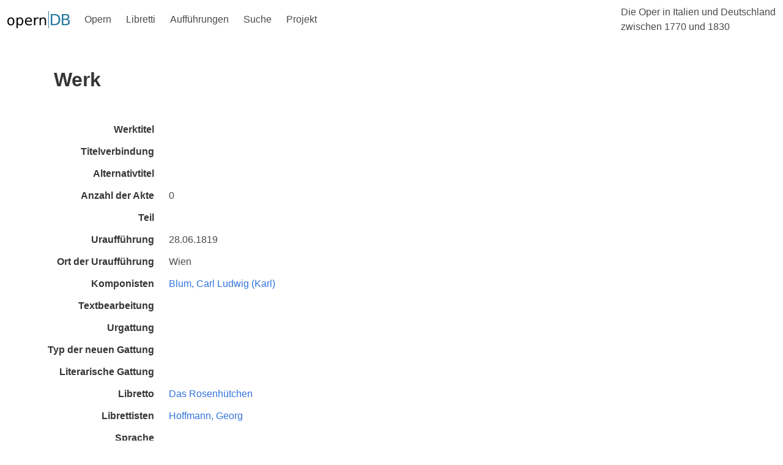

--- FILE ---
content_type: text/html;charset=UTF-8
request_url: https://www.operndb.uni-mainz.de/details/werk?id=616
body_size: 3108
content:
<!DOCTYPE html>
<html lang="de">
<head><head>
    <meta charset="UTF-8">
    <title>Die Oper in Italien und Deutschland zwischen 1770 und 1830</title>
    <link rel="stylesheet" href="https://cdn.jsdelivr.net/npm/bulma@0.9.1/css/bulma.min.css">
    <script defer src="https://use.fontawesome.com/releases/v5.14.0/js/all.js"></script>
    <script src="https://unpkg.com/ionicons@5.2.3/dist/ionicons.js"></script>
    <script>
        document.addEventListener('DOMContentLoaded', () => {
            // Get all "navbar-burger" elements
            const $navbarBurgers = Array.prototype.slice.call(document.querySelectorAll('.navbar-burger'), 0);

            // Check if there are any navbar burgers
            if ($navbarBurgers.length > 0) {

                // Add a click event on each of them
                $navbarBurgers.forEach( el => {
                    el.addEventListener('click', () => {
                        // Get the target from the "data-target" attribute
                        const target = el.dataset.target;
                        const $target = document.getElementById(target);

                        // Toggle the "is-active" class on both the "navbar-burger" and the "navbar-menu"
                        el.classList.toggle('is-active');
                        $target.classList.toggle('is-active');
                    });
                });
            }
        });
    </script>
</head></head>
<body>

    <!-- Page header -->
    <div>
        <nav class="navbar is-transparent" role="navigation" aria-label="main navigation">
            <div class="navbar-brand">
                <a class="navbar-item" href="/">
                    <img src="/images/opernDB.svg" alt="Opern DB">
                </a>

                <a role="button" class="navbar-burger burger" aria-label="menu" aria-expanded="false" data-target="navbarOper">
                    <span aria-hidden="true"></span>
                    <span aria-hidden="true"></span>
                    <span aria-hidden="true"></span>
                </a>
            </div>

            <div id="navbarOper" class="navbar-menu">
                <div class="navbar-start">
                    <div class="navbar-item has-dropdown is-hoverable">
                        <a class="navbar-link is-arrowless">
                            Opern
                        </a>
                        <div class="navbar-dropdown is-boxed">
                            <a href="/opern/werke" class="navbar-item"> Werke </a>
                            <a href="/opern/manuskripte" class="navbar-item"> Manuskripte </a>
                            <a href="/opern/fassungen" class="navbar-item"> Fassungen </a>
                            <a href="/opern/komponisten" class="navbar-item"> Komponisten </a>
                        </div>
                    </div>

                    <div class="navbar-item has-dropdown is-hoverable">
                        <a class="navbar-link is-arrowless">
                            Libretti
                        </a>
                        <div class="navbar-dropdown is-boxed">
                            <a href="/libretti/libretti" class="navbar-item"> Libretti </a>
                            <a href="/libretti/librettisten" class="navbar-item"> Librettisten </a>
                        </div>
                    </div>

                    <div class="navbar-item has-dropdown is-hoverable">
                        <a class="navbar-link is-arrowless">
                            Aufführungen
                        </a>
                        <div class="navbar-dropdown is-boxed">
                            <a href="/auffuehrungen/auffuehrungsserien" class="navbar-item"> Aufführungsserien </a>
                            <a href="/auffuehrungen/auffuehrungsorte" class="navbar-item"> Aufführungsorte </a>
                        </div>
                    </div>

                    <div class="navbar-item has-dropdown is-hoverable">
                        <a class="navbar-link is-arrowless">
                            Suche
                        </a>
                        <div class="navbar-dropdown is-boxed">
                            <a href="/suche/werke" class="navbar-item"> Werksuche </a>
                        </div>
                    </div>

                    <div class="navbar-item has-dropdown is-hoverable">
                        <a class="navbar-link is-arrowless">
                            Projekt
                        </a>
                        <div class="navbar-dropdown is-boxed">
                            <a href="/projekt/inhalte" class="navbar-item"> Inhalte und Ziele </a>
                            <a href="/projekt/ergebnisse" class="navbar-item"> Ergebnisse und Teilprojekte</a>
                            <a href="/projekt/bibliotheken" class="navbar-item"> Beteiligte Bibliotheken</a>
                            <a href="/projekt/kontakt" class="navbar-item"> Kontakt</a>
                        </div>
                    </div>
                </div>

                <div class="navbar-end">
                    <div class="navbar-item">
                        <span>Die Oper in Italien und Deutschland <br>zwischen 1770 und 1830</span>
                    </div>
                </div>
            </div>
        </nav>
    </div>


    <div id="pageBody" class="container mb-6">
        
        
        <div>
        <section class="hero">
            <div class="hero-body">
                <div class="container">
                    <h1 class="title">Werk</h1>
                    <h2 class="subtitle"></h2>
                </div>
            </div>
        </section>
    </div>

        
        <div id="details">

            <div class="field is-horizontal">
        <div class="field-label">
            <label class="label">Werktitel</label>
        </div>

        <div class="field-body">
            <div class="field">
                <div class="control">
                    <span></span>
                </div>
            </div>
        </div>
    </div>
            <div class="field is-horizontal">
        <div class="field-label">
            <label class="label">Titelverbindung</label>
        </div>

        <div class="field-body">
            <div class="field">
                <div class="control">
                    <span></span>
                </div>
            </div>
        </div>
    </div>

            <div class="field is-horizontal">
                <div class="field-label">
                    <label class="label">Alternativtitel</label>
                </div>
                <div class="field-body">
                    <div class="field">
                        <div class="control">
                            
                        </div>
                    </div>
                </div>
            </div>

            <div class="field is-horizontal">
        <div class="field-label">
            <label class="label">Anzahl der Akte</label>
        </div>

        <div class="field-body">
            <div class="field">
                <div class="control">
                    <span>0</span>
                </div>
            </div>
        </div>
    </div>
            <div class="field is-horizontal">
        <div class="field-label">
            <label class="label">Teil</label>
        </div>

        <div class="field-body">
            <div class="field">
                <div class="control">
                    <span></span>
                </div>
            </div>
        </div>
    </div>
            <!-- TODO: Link auffuehrungsserie -->
            <div class="field is-horizontal">
        <div class="field-label">
            <label class="label">Uraufführung</label>
        </div>

        <div class="field-body">
            <div class="field">
                <div class="control">
                    <span>28.06.1819</span>
                </div>
            </div>
        </div>
    </div>
            <div class="field is-horizontal">
        <div class="field-label">
            <label class="label">Ort der Uraufführung</label>
        </div>

        <div class="field-body">
            <div class="field">
                <div class="control">
                    <span>Wien</span>
                </div>
            </div>
        </div>
    </div>

            <div class="field is-horizontal">
        <div class="field-label">
            <label class="label">Komponisten</label>
        </div>

        <div class="field-body">
            <div class="field">
                <div class="control">
                    <div>
                        <a href="/details/komponist?id=64">
                            <span>Blum, Carl Ludwig (Karl)</span>
                        </a>
                        
                    </div>
                </div>
            </div>
        </div>
    </div>

            <div class="field is-horizontal">
        <div class="field-label">
            <label class="label">Textbearbeitung</label>
        </div>

        <div class="field-body">
            <div class="field">
                <div class="control">
                    <span></span>
                </div>
            </div>
        </div>
    </div>
            <div class="field is-horizontal">
        <div class="field-label">
            <label class="label">Urgattung</label>
        </div>

        <div class="field-body">
            <div class="field">
                <div class="control">
                    <span></span>
                </div>
            </div>
        </div>
    </div>
            <div class="field is-horizontal">
        <div class="field-label">
            <label class="label">Typ der neuen Gattung</label>
        </div>

        <div class="field-body">
            <div class="field">
                <div class="control">
                    <span></span>
                </div>
            </div>
        </div>
    </div>
            <div class="field is-horizontal">
        <div class="field-label">
            <label class="label">Literarische Gattung</label>
        </div>

        <div class="field-body">
            <div class="field">
                <div class="control">
                    <span></span>
                </div>
            </div>
        </div>
    </div>
            <div class="field is-horizontal">
        <div class="field-label">
            <label class="label">Libretto</label>
        </div>

        <div class="field-body">
            <div class="field">
                <div class="control">
                    <a href="/details/libretto?id=599">
                        <span>Das Rosenhütchen</span>
                    </a>
                </div>
            </div>
        </div>
    </div>

            <div class="field is-horizontal">
        <div class="field-label">
            <label class="label">Librettisten</label>
        </div>

        <div class="field-body">
            <div class="field">
                <div class="control">
                    <div>
                        <a href="/details/librettist?id=503">
                            <span>Hoffmann, Georg</span>
                        </a>
                        
                    </div>
                </div>
            </div>
        </div>
    </div>

            <div class="field is-horizontal">
        <div class="field-label">
            <label class="label">Sprache</label>
        </div>

        <div class="field-body">
            <div class="field">
                <div class="control">
                    <span></span>
                </div>
            </div>
        </div>
    </div>


            <div class="field is-horizontal">
                <div class="field-label">
                    <label class="label">Digitale Manuskripte</label>
                </div>
                <div class="field-body">
                    <div class="field">
                        <div class="control">
                            
                        </div>
                    </div>
                </div>
            </div>

            <div class="field is-horizontal">
                <div class="field-label">
                    <label class="label">Fassungen</label>
                </div>
                <div class="field-body">
                    <div class="field">
                        <div class="control">
                            <div class="card mb-6">
                                <header class="card-header">
                                    <p class="card-header-title">
                                        <a href="/details/fassung?id=709">
                                            <span>Das Rosenhütchen</span>
                                            
                                            <span></span>
                                            
                                            <span></span>
                                        </a>
                                    </p>
                                </header>
                                <div class="card-content">
                                    <span class="has-text-weight-bold">Aufführungen:</span>
                                    <div class="mt-4">
                                        <a href="/details/auffuehrung?id=19621">
                                            <span>28.06.1819</span>
                                        </a>

                                        <span>
                                            in <span>Wien</span>
                                            <a href="/details/auffuehrungsort?id=1">
                                                <span> (Theater an der Wien)</span>
                                            </a>
                                        </span>
                                    </div>
                                </div>
                            </div>
                        </div>
                    </div>
                </div>
            </div>

        </div>
    </div>


    <!-- Page footer -->
    <div id="footer">
        <footer class="footer">
            <div class="container">
                <div class="columns is-vcentered is-centered is-8">
                    <div class="column py-4 mx-6">
                        <figure class="image is-3by1">
                            <a href="https://www.dfg.de/">
                                <img src="/images/DFG.svg"
                                     alt="Gefördert von der Deutschen Forschungsgesellschaft (DFG)"
                                     style="max-height: 128px;">
                            </a>
                        </figure>
                    </div>
                    <div class="column is-flex py-4 mx-6" style="justify-content: center">
                        <figure class="image is-128x128 has-text-centered">
                            <a href="https://www.uni-koeln.de/">
                                <img src="/images/SiegelUniKoeln.svg"
                                     alt="Universität zu Köln"
                                     style="max-height: 128px;">
                            </a>
                        </figure>
                    </div>
                    <div class="column py-4 mx-6">
                        <figure class="image">
                            <a href="https://www.uni-bonn.de/">
                                <img src="/images/UniBonn.svg"
                                     alt="Rheinische Friedrich-Wilhelms-Universität Bonn"
                                     style="max-height: 128px;">
                            </a>
                        </figure>
                    </div>
                    <div class="column py-4 mx-6">
                        <figure class="image">
                            <a href="https://www.uni-mainz.de/">
                                <img src="/images/JGU.svg"
                                     alt="Johannes Gutenberg-Universität Mainz"
                                     style="max-height: 128px;">
                            </a>
                        </figure>
                    </div>
                </div>
            </div>
        </footer>
    </div>

</body>
</html>

--- FILE ---
content_type: image/svg+xml
request_url: https://www.operndb.uni-mainz.de/images/DFG.svg
body_size: 40154
content:
<?xml version="1.0" encoding="UTF-8" standalone="no"?>
<svg
   xmlns:dc="http://purl.org/dc/elements/1.1/"
   xmlns:cc="http://creativecommons.org/ns#"
   xmlns:rdf="http://www.w3.org/1999/02/22-rdf-syntax-ns#"
   xmlns:svg="http://www.w3.org/2000/svg"
   xmlns="http://www.w3.org/2000/svg"
   xmlns:sodipodi="http://sodipodi.sourceforge.net/DTD/sodipodi-0.dtd"
   xmlns:inkscape="http://www.inkscape.org/namespaces/inkscape"
   version="1.1"
   id="svg2"
   xml:space="preserve"
   width="338.29333"
   height="73.199997"
   viewBox="0 0 338.29333 73.199997"
   sodipodi:docname="DFG.svg"
   inkscape:version="1.0.1 (3bc2e813f5, 2020-09-07)"><metadata
     id="metadata8"><rdf:RDF><cc:Work
         rdf:about=""><dc:format>image/svg+xml</dc:format><dc:type
           rdf:resource="http://purl.org/dc/dcmitype/StillImage" /><dc:title /></cc:Work></rdf:RDF></metadata><defs
     id="defs6" /><sodipodi:namedview
     pagecolor="#ffffff"
     bordercolor="#666666"
     borderopacity="1"
     objecttolerance="10"
     gridtolerance="10"
     guidetolerance="10"
     inkscape:pageopacity="0"
     inkscape:pageshadow="2"
     inkscape:window-width="1920"
     inkscape:window-height="1051"
     id="namedview4"
     showgrid="false"
     inkscape:zoom="1.1694769"
     inkscape:cx="392.10576"
     inkscape:cy="-101.62078"
     inkscape:window-x="1920"
     inkscape:window-y="0"
     inkscape:window-maximized="1"
     inkscape:current-layer="g10"
     inkscape:document-rotation="0" /><g
     id="g10"
     inkscape:groupmode="layer"
     inkscape:label="ink_ext_XXXXXX"
     transform="matrix(1.3333333,0,0,-1.3333333,0,73.2)"><g
       id="g1000"
       style="fill:#2056ae;fill-opacity:1"><path
         d="M 3.90625e-4,3.20781 H 15.0484 c 3.9789,0 7.436,0.85469 9.8871,3.01563 2.4512,2.16054 3.954,5.65276 3.9571,11.07536 -0.002,5.8242 -1.4043,9.3614 -3.7383,11.4563 -2.334,2.0965 -5.6758,2.8004 -9.6637,2.7996 v 8e-4 H 3.90625e-4 V 25.4336 H 10.4695 13.1207 c 1.9879,0.0105 3.3465,-0.6945 4.1148,-2.0586 0.77,-1.3535 1.0008,-3.2793 1.004,-5.7863 C 18.2363,15.166 18.0254,13.2617 17.2727,11.907 16.5203,10.5449 15.1703,9.81523 13.1605,9.82695 h -2.989 V 19.8613 H 3.90625e-4 V 3.20781"
         style="fill:#2056ae;fill-opacity:1;fill-rule:nonzero;stroke:none;stroke-width:0.1"
         id="path14" /><path
         d="M 31.1016,3.20781 H 41.2719 V 13.491 h 12.6719 v 6.3703 H 41.2719 v 5.5723 h 12.6719 v 6.1219 H 31.1016 V 3.20781"
         style="fill:#2056ae;fill-opacity:1;fill-rule:nonzero;stroke:none;stroke-width:0.1"
         id="path16" /><path
         d="m 60.9477,28.4773 c -3.0047,-2.3765 -4.9043,-5.9109 -4.9082,-10.6812 0.0039,-5.0918 1.832,-8.83516 4.7949,-11.33516 2.9648,-2.49922 7.0918,-3.75 11.6992,-3.75 4.3156,7.8e-4 7.7246,0.43554 11.3125,1.5 V 17.291 H 75.2035 V 9.67266 L 75.0121,9.59844 C 74.2855,9.32148 73.3793,9.33281 72.6137,9.3293 c -2.2285,-0.00625 -3.8164,0.9258 -4.791,2.3699 -0.9766,1.4426 -1.3692,3.3645 -1.3711,5.3926 -0.002,2.6965 0.914,4.8086 2.5371,6.2207 1.6222,1.4133 3.9172,2.1211 6.6386,2.1211 2.7832,0 4.9766,-0.6262 6.5372,-1.4484 v 7.0531 c -2.5704,0.6277 -4.5262,1.0125 -9.6309,1.0144 h -0.002 c -4.4453,0 -8.5781,-1.2011 -11.5839,-3.5754"
         style="fill:#2056ae;fill-opacity:1;fill-rule:nonzero;stroke:none;stroke-width:0.1"
         id="path18" /></g><g
       id="g1032"
       style="fill:#2056ae;fill-opacity:1"><path
         d="m 99.3531,22.0508 h 0.8279 c 3.08,-0.0684 4.661,1.3984 4.741,4.3984 -0.023,1.577 -0.42,2.6895 -1.188,3.3379 -0.783,0.6184 -1.756,0.9227 -2.916,0.9133 h -1.4649 z m -0.9914,9.539 h 2.5013 c 1.794,-0.0195 3.092,-0.5019 3.892,-1.4453 0.783,-0.948 1.168,-2.1992 1.159,-3.7511 -0.019,-1.8629 -0.566,-3.2039 -1.639,-4.0204 -1.06,-0.8085 -2.442,-1.2121 -4.148,-1.2121 h -1.7653 v 10.4289"
         style="fill:#2056ae;fill-opacity:1;fill-rule:nonzero;stroke:none;stroke-width:0.1"
         id="path20" /><path
         d="m 112.819,25.502 c 0,0.7011 -0.142,1.3125 -0.425,1.8359 -0.298,0.5293 -0.787,0.8027 -1.467,0.8223 -0.666,-0.0196 -1.192,-0.2989 -1.58,-0.836 -0.396,-0.5437 -0.595,-1.1504 -0.595,-1.8222 z m 0.442,-4.1036 c -0.692,-0.2707 -1.406,-0.4101 -2.141,-0.4199 -1.207,0.0242 -2.072,0.4082 -2.595,1.1531 -0.519,0.7297 -0.774,1.6758 -0.764,2.8391 0.01,1.1875 0.299,2.1484 0.869,2.8828 0.551,0.7293 1.298,1.0996 2.241,1.1094 1.031,-0.0195 1.785,-0.3945 2.26,-1.1242 0.452,-0.7157 0.679,-1.6004 0.679,-2.6563 v -0.4812 h -5.058 c 0,-0.8301 0.208,-1.5125 0.623,-2.0489 0.406,-0.5722 1.01,-0.8613 1.812,-0.871 0.359,0 0.736,0.0656 1.133,0.1972 0.396,0.1074 0.711,0.2313 0.941,0.3731 v -0.9532"
         style="fill:#2056ae;fill-opacity:1;fill-rule:nonzero;stroke:none;stroke-width:0.1"
         id="path22" /><path
         d="m 121.538,22.9551 c -0.01,-0.5781 0.01,-1.1758 0.062,-1.7942 h -0.883 v 1.3567 h -0.028 c -0.066,-0.1653 -0.158,-0.3332 -0.275,-0.5031 -0.114,-0.1805 -0.262,-0.3504 -0.446,-0.5106 -0.183,-0.1504 -0.411,-0.2695 -0.684,-0.3574 -0.269,-0.1113 -0.596,-0.168 -0.982,-0.168 -0.894,0.0098 -1.539,0.2891 -1.934,0.8399 -0.396,0.539 -0.589,1.2382 -0.579,2.0937 v 4.8684 h 0.903 v -4.6321 c 0,-0.7304 0.14,-1.3007 0.418,-1.7097 0.273,-0.4387 0.72,-0.6574 1.338,-0.6574 0.415,0 0.766,0.0898 1.053,0.2695 0.293,0.1711 0.515,0.3894 0.666,0.6582 0.174,0.2773 0.295,0.5762 0.361,0.8984 0.071,0.3164 0.106,0.6348 0.106,0.9571 v 4.216 h 0.904 v -5.8254"
         style="fill:#2056ae;fill-opacity:1;fill-rule:nonzero;stroke:none;stroke-width:0.1"
         id="path24" /><path
         d="m 127.275,27.9785 h -1.679 v -4.9414 c 0,-0.3496 0.077,-0.6445 0.234,-0.884 0.141,-0.2488 0.391,-0.3718 0.751,-0.3718 0.33,0 0.611,0.0605 0.841,0.1816 l 0.057,-0.7742 c -0.107,-0.0383 -0.258,-0.0824 -0.451,-0.1301 -0.202,-0.0527 -0.424,-0.0801 -0.663,-0.0801 -0.396,0 -0.708,0.0703 -0.939,0.2117 -0.221,0.1418 -0.388,0.3254 -0.501,0.5547 -0.098,0.2387 -0.162,0.5063 -0.19,0.8028 -0.028,0.3019 -0.043,0.6281 -0.043,0.9777 v 4.4531 h -1.446 v 0.802 h 1.446 v 1.8386 l 0.904,0.3282 v -2.1668 h 1.679 v -0.802"
         style="fill:#2056ae;fill-opacity:1;fill-rule:nonzero;stroke:none;stroke-width:0.1"
         id="path26" /><path
         d="m 128.512,22.2637 c 0.561,-0.3125 1.2,-0.4727 1.921,-0.4824 0.456,0 0.842,0.123 1.157,0.3718 0.311,0.2297 0.471,0.5578 0.481,0.9864 -0.01,0.4535 -0.189,0.8085 -0.537,1.0675 -0.349,0.2481 -0.759,0.4715 -1.23,0.6719 -0.221,0.1074 -0.433,0.2207 -0.636,0.3438 -0.202,0.1211 -0.395,0.2546 -0.579,0.4003 -0.165,0.1622 -0.301,0.3465 -0.41,0.5567 -0.103,0.1992 -0.155,0.4324 -0.155,0.7012 0.01,0.7597 0.259,1.2968 0.748,1.614 0.476,0.3117 1.026,0.468 1.652,0.468 0.212,0 0.488,-0.0195 0.826,-0.0586 0.334,-0.0574 0.666,-0.1523 0.996,-0.2824 l -0.085,-0.8192 c -0.534,0.2286 -1.08,0.3477 -1.642,0.3575 -0.472,0 -0.847,-0.0879 -1.125,-0.2629 -0.145,-0.0926 -0.259,-0.2196 -0.339,-0.3797 -0.085,-0.1563 -0.128,-0.3653 -0.128,-0.6289 0,-0.1551 0.055,-0.3047 0.163,-0.4453 0.104,-0.1309 0.243,-0.25 0.417,-0.3575 0.175,-0.1023 0.372,-0.207 0.594,-0.3144 0.222,-0.1027 0.439,-0.2121 0.65,-0.3281 0.482,-0.211 0.901,-0.4903 1.259,-0.8411 0.359,-0.3503 0.542,-0.8347 0.552,-1.4539 0,-0.3996 -0.078,-0.7324 -0.232,-1.0011 -0.165,-0.2774 -0.372,-0.5008 -0.622,-0.6715 -0.541,-0.3313 -1.114,-0.4973 -1.72,-0.4973 -0.71,0 -1.398,0.1211 -2.06,0.3613 l 0.084,0.9239"
         style="fill:#2056ae;fill-opacity:1;fill-rule:nonzero;stroke:none;stroke-width:0.1"
         id="path28" /><path
         d="m 139.695,27.7723 c -0.524,0.2492 -1.051,0.3781 -1.584,0.3879 -0.887,-0.0098 -1.566,-0.3028 -2.037,-0.877 -0.495,-0.5906 -0.742,-1.3613 -0.742,-2.3125 0,-0.8879 0.243,-1.632 0.728,-2.2316 0.472,-0.6297 1.122,-0.9481 1.952,-0.9578 0.571,0 1.126,0.114 1.669,0.3437 l 0.084,-0.8789 c -0.598,-0.1875 -1.228,-0.2773 -1.892,-0.2676 -1.187,0.0242 -2.071,0.4278 -2.65,1.211 -0.589,0.7695 -0.883,1.696 -0.883,2.7812 0.01,1.207 0.346,2.168 1.01,2.8828 0.66,0.7293 1.538,1.0996 2.636,1.1094 0.452,0 0.828,-0.0344 1.13,-0.1016 0.155,-0.0293 0.29,-0.0605 0.402,-0.0937 0.108,-0.0391 0.191,-0.0723 0.247,-0.1016 l -0.07,-0.8937"
         style="fill:#2056ae;fill-opacity:1;fill-rule:nonzero;stroke:none;stroke-width:0.1"
         id="path30" /><path
         d="m 141.529,32.3711 h 0.903 V 27.502 h 0.028 c 0.204,0.4257 0.502,0.7793 0.898,1.0605 0.395,0.2578 0.861,0.3906 1.398,0.4004 0.985,-0.0098 1.656,-0.3098 2.014,-0.8984 0.349,-0.5977 0.518,-1.379 0.508,-2.3418 v -4.5618 h -0.903 v 4.552 c 0,0.3359 -0.019,0.6551 -0.057,0.957 -0.042,0.2871 -0.125,0.541 -0.248,0.7598 -0.231,0.4773 -0.715,0.7207 -1.45,0.7305 -0.793,-0.0196 -1.36,-0.334 -1.7,-0.9422 -0.335,-0.6086 -0.498,-1.2668 -0.488,-1.9731 v -4.084 h -0.903 v 11.2102"
         style="fill:#2056ae;fill-opacity:1;fill-rule:nonzero;stroke:none;stroke-width:0.1"
         id="path32" /><path
         d="m 154.343,25.502 c 0,0.7011 -0.141,1.3125 -0.425,1.8359 -0.297,0.5293 -0.787,0.8027 -1.466,0.8223 -0.666,-0.0196 -1.193,-0.2989 -1.58,-0.836 -0.397,-0.5437 -0.595,-1.1504 -0.595,-1.8222 z m 0.443,-4.1036 c -0.693,-0.2707 -1.407,-0.4101 -2.142,-0.4199 -1.207,0.0242 -2.071,0.4082 -2.595,1.1531 -0.518,0.7297 -0.773,1.6758 -0.763,2.8391 0.009,1.1875 0.298,2.1484 0.869,2.8828 0.551,0.7293 1.298,1.0996 2.24,1.1094 1.031,-0.0195 1.785,-0.3945 2.261,-1.1242 0.452,-0.7157 0.678,-1.6004 0.678,-2.6563 v -0.4812 h -5.057 c 0,-0.8301 0.208,-1.5125 0.623,-2.0489 0.405,-0.5722 1.01,-0.8613 1.811,-0.871 0.36,0 0.737,0.0656 1.133,0.1972 0.397,0.1074 0.711,0.2313 0.942,0.3731 v -0.9532"
         style="fill:#2056ae;fill-opacity:1;fill-rule:nonzero;stroke:none;stroke-width:0.1"
         id="path34" /><path
         d="m 98.318,13.6543 h 4.801 v -0.8898 h -3.81 V 9.03438 h 3.633 V 8.14531 H 99.309 V 3.22578 H 98.318 V 13.6543"
         style="fill:#2056ae;fill-opacity:1;fill-rule:nonzero;stroke:none;stroke-width:0.1"
         id="path36" /><path
         d="m 105.403,7.03516 c 0,-0.90743 0.213,-1.65625 0.638,-2.2461 0.406,-0.61914 1.011,-0.93437 1.815,-0.94336 0.803,0.00899 1.417,0.32422 1.843,0.94336 0.406,0.58985 0.609,1.33867 0.609,2.2461 0,0.91211 -0.203,1.6707 -0.609,2.27539 -0.426,0.59961 -1.04,0.90425 -1.843,0.91405 -0.804,-0.0098 -1.409,-0.31444 -1.815,-0.91405 -0.425,-0.60469 -0.638,-1.36328 -0.638,-2.27539 z m -0.991,0 c 0,1.08476 0.28,2.01172 0.84,2.78007 0.556,0.78827 1.422,1.19257 2.6,1.21207 1.196,-0.0195 2.074,-0.4238 2.635,-1.21207 0.542,-0.76835 0.812,-1.69531 0.812,-2.78007 0,-1.06563 -0.27,-1.9875 -0.812,-2.76563 -0.561,-0.79297 -1.439,-1.20195 -2.635,-1.22656 -1.178,0.02461 -2.044,0.43359 -2.6,1.22656 -0.56,0.77813 -0.84,1.7 -0.84,2.76563"
         style="fill:#2056ae;fill-opacity:1;fill-rule:nonzero;stroke:none;stroke-width:0.1"
         id="path38" /><path
         d="m 113.293,9.14453 c 0,0.70508 -0.018,1.27147 -0.056,1.69997 h 0.904 V 9.38555 h 0.027 c 0.175,0.44726 0.42,0.82925 0.737,1.14575 0.31,0.3203 0.697,0.4863 1.159,0.496 0.24,-0.0097 0.452,-0.039 0.636,-0.0871 V 9.96172 c -0.202,0.05858 -0.424,0.08788 -0.664,0.08788 -0.359,-0.0098 -0.654,-0.09921 -0.884,-0.2703 -0.232,-0.17969 -0.42,-0.42383 -0.566,-0.73047 -0.137,-0.30195 -0.234,-0.62617 -0.29,-0.97188 -0.066,-0.36992 -0.099,-0.73007 -0.099,-1.08086 V 3.22578 h -0.904 v 5.91875"
         style="fill:#2056ae;fill-opacity:1;fill-rule:nonzero;stroke:none;stroke-width:0.1"
         id="path40" /><path
         d="m 117.704,4.32813 c 0.56,-0.3125 1.2,-0.47344 1.921,-0.48243 0.456,0 0.841,0.12383 1.157,0.37227 0.31,0.22851 0.47,0.55742 0.48,0.98633 -0.01,0.45273 -0.188,0.80859 -0.537,1.06601 -0.349,0.24922 -0.759,0.47266 -1.229,0.67305 -0.222,0.10625 -0.434,0.22148 -0.636,0.34258 -0.202,0.12226 -0.396,0.25625 -0.579,0.40273 -0.165,0.15977 -0.302,0.34571 -0.41,0.5543 -0.104,0.20039 -0.156,0.43359 -0.156,0.70234 0.01,0.75977 0.259,1.29769 0.748,1.61409 0.476,0.3117 1.027,0.4679 1.653,0.4679 0.212,0 0.487,-0.0195 0.826,-0.0585 0.334,-0.0579 0.665,-0.1524 0.995,-0.2825 l -0.085,-0.81911 c -0.533,0.22851 -1.08,0.34761 -1.642,0.35741 -0.471,0 -0.846,-0.0867 -1.125,-0.26288 -0.145,-0.09258 -0.258,-0.21875 -0.338,-0.37969 -0.085,-0.15625 -0.128,-0.36523 -0.128,-0.62773 0,-0.15664 0.054,-0.30508 0.163,-0.44649 0.103,-0.13164 0.242,-0.25117 0.417,-0.35742 0.175,-0.10273 0.372,-0.20703 0.593,-0.31445 0.222,-0.10235 0.439,-0.21211 0.651,-0.3293 0.481,-0.20898 0.9,-0.48906 1.259,-0.83945 0.358,-0.35078 0.542,-0.83633 0.551,-1.4543 0,-0.39922 -0.078,-0.7332 -0.232,-1.00117 -0.165,-0.27734 -0.372,-0.50195 -0.621,-0.67188 -0.541,-0.33086 -1.114,-0.49687 -1.721,-0.49687 -0.71,0 -1.397,0.12031 -2.059,0.36133 l 0.084,0.92383"
         style="fill:#2056ae;fill-opacity:1;fill-rule:nonzero;stroke:none;stroke-width:0.1"
         id="path42" /><path
         d="m 128.886,9.83672 c -0.523,0.24918 -1.051,0.37808 -1.584,0.38788 -0.886,-0.0098 -1.565,-0.30194 -2.037,-0.87772 -0.495,-0.59024 -0.742,-1.36055 -0.742,-2.31172 0,-0.88789 0.243,-1.63203 0.728,-2.23164 0.472,-0.62891 1.123,-0.94883 1.953,-0.95782 0.57,0 1.126,0.11407 1.669,0.34375 l 0.084,-0.8789 c -0.598,-0.1875 -1.229,-0.27735 -1.893,-0.26758 -1.187,0.02461 -2.07,0.42891 -2.649,1.21211 -0.589,0.76836 -0.883,1.69531 -0.883,2.78008 0.01,1.20586 0.345,2.16679 1.01,2.88281 0.66,0.72933 1.538,1.09963 2.635,1.10933 0.452,0 0.828,-0.0343 1.13,-0.1015 0.155,-0.0293 0.29,-0.0606 0.402,-0.0938 0.109,-0.039 0.192,-0.0722 0.248,-0.1015 l -0.071,-0.89378"
         style="fill:#2056ae;fill-opacity:1;fill-rule:nonzero;stroke:none;stroke-width:0.1"
         id="path44" /><path
         d="m 130.72,14.4355 h 0.904 V 9.56641 h 0.028 c 0.203,0.42656 0.502,0.78049 0.897,1.06059 0.396,0.257 0.862,0.3906 1.399,0.4003 0.984,-0.0097 1.655,-0.3093 2.013,-0.8984 0.349,-0.59765 0.518,-1.3789 0.508,-2.34179 V 3.22578 h -0.903 v 4.55156 c 0,0.33594 -0.019,0.65508 -0.057,0.95704 -0.042,0.2871 -0.125,0.54101 -0.248,0.75976 -0.23,0.47774 -0.715,0.72066 -1.45,0.73046 -0.793,-0.0195 -1.359,-0.3328 -1.699,-0.94257 -0.335,-0.6082 -0.498,-1.2664 -0.488,-1.97265 V 3.22578 H 130.72 V 14.4355"
         style="fill:#2056ae;fill-opacity:1;fill-rule:nonzero;stroke:none;stroke-width:0.1"
         id="path46" /><path
         d="m 144.782,5.02031 c -0.01,-0.5789 0.01,-1.17734 0.062,-1.79453 h -0.883 v 1.35625 h -0.028 c -0.066,-0.16484 -0.158,-0.3332 -0.275,-0.50273 -0.114,-0.18008 -0.262,-0.35078 -0.446,-0.51094 -0.183,-0.15039 -0.411,-0.26953 -0.684,-0.35742 -0.269,-0.11133 -0.596,-0.16797 -0.982,-0.16797 -0.894,0.00976 -1.539,0.28984 -1.934,0.83984 -0.396,0.53985 -0.589,1.23711 -0.579,2.09375 v 4.86794 h 0.903 V 6.21289 c 0,-0.73164 0.14,-1.30078 0.418,-1.71016 0.273,-0.43828 0.72,-0.65703 1.338,-0.65703 0.415,0 0.766,0.08985 1.054,0.26953 0.293,0.17071 0.514,0.38985 0.666,0.65821 0.173,0.27734 0.295,0.57734 0.36,0.89844 0.071,0.3164 0.106,0.63554 0.106,0.95703 v 4.21559 h 0.904 V 5.02031"
         style="fill:#2056ae;fill-opacity:1;fill-rule:nonzero;stroke:none;stroke-width:0.1"
         id="path48" /><path
         d="m 147.345,9.05742 c 0,0.58321 -0.018,1.17888 -0.056,1.78708 h 0.881 V 9.48828 h 0.029 c 0.084,0.17969 0.185,0.35938 0.302,0.53902 0.114,0.1805 0.257,0.3426 0.431,0.4895 0.184,0.1598 0.409,0.2867 0.678,0.3785 0.272,0.0883 0.595,0.132 0.966,0.132 0.908,-0.0097 1.559,-0.2902 1.954,-0.8398 0.377,-0.53516 0.564,-1.23047 0.564,-2.08672 v -4.875 h -0.903 v 4.63945 c 0,0.7254 -0.13,1.30274 -0.39,1.73165 -0.283,0.40902 -0.738,0.61792 -1.365,0.62772 -0.811,-0.0195 -1.383,-0.3164 -1.713,-0.89062 -0.17,-0.27343 -0.29,-0.56835 -0.361,-0.88476 -0.075,-0.33125 -0.113,-0.66719 -0.113,-1.00781 V 3.22578 h -0.904 v 5.83164"
         style="fill:#2056ae;fill-opacity:1;fill-rule:nonzero;stroke:none;stroke-width:0.1"
         id="path50" /><path
         d="m 156.21,7.03516 c -0.01,-0.78008 0.153,-1.46368 0.489,-2.04883 0.331,-0.62031 0.879,-0.93945 1.644,-0.95899 0.823,0.01954 1.406,0.34883 1.751,0.98829 0.33,0.61914 0.496,1.29179 0.496,2.01953 0,0.95117 -0.154,1.71679 -0.461,2.29687 -0.321,0.58594 -0.897,0.88277 -1.729,0.89257 -0.435,0 -0.789,-0.0945 -1.063,-0.28515 -0.279,-0.17578 -0.505,-0.42382 -0.68,-0.74609 -0.157,-0.29805 -0.272,-0.63672 -0.348,-1.0168 -0.066,-0.38047 -0.099,-0.76172 -0.099,-1.1414 z m 5.284,-3.18282 c 0,-1.08476 -0.255,-1.99218 -0.764,-2.72148 C 160.198,0.396484 159.3,0.0195313 158.039,0 c -0.486,0.00976563 -0.931,0.0625 -1.336,0.159375 -0.396,0.102344 -0.696,0.18125 -0.898,0.239844 l 0.078,0.935551 c 0.609,-0.335942 1.333,-0.513286 2.173,-0.533207 0.59,0.009765 1.052,0.119531 1.388,0.328517 0.348,0.19922 0.605,0.47851 0.771,0.83789 0.174,0.35898 0.285,0.77226 0.332,1.23906 0.039,0.4668 0.058,0.96875 0.058,1.5086 h -0.029 c -0.523,-1.0125 -1.27,-1.50977 -2.241,-1.48985 -1.159,0.0293 -1.969,0.45664 -2.43,1.28399 -0.245,0.37968 -0.415,0.78789 -0.51,1.22656 -0.117,0.4375 -0.176,0.86992 -0.176,1.29883 -0.01,1.18672 0.228,2.14257 0.714,2.86797 0.481,0.73947 1.255,1.11447 2.325,1.12417 0.485,0 0.911,-0.0554 1.279,-0.1671 0.353,-0.1356 0.695,-0.4247 1.025,-0.86918 h 0.028 v 0.85588 l 0.904,-0.0024 V 3.85234"
         style="fill:#2056ae;fill-opacity:1;fill-rule:nonzero;stroke:none;stroke-width:0.1"
         id="path52" /><path
         d="m 163.403,4.32813 c 0.56,-0.3125 1.2,-0.47344 1.921,-0.48243 0.456,0 0.842,0.12383 1.157,0.37227 0.311,0.22851 0.471,0.55742 0.48,0.98633 -0.009,0.45273 -0.188,0.80859 -0.537,1.06601 -0.348,0.24922 -0.758,0.47266 -1.229,0.67305 -0.222,0.10625 -0.434,0.22148 -0.636,0.34258 -0.202,0.12226 -0.395,0.25625 -0.579,0.40273 -0.165,0.15977 -0.302,0.34571 -0.41,0.5543 -0.104,0.20039 -0.155,0.43359 -0.155,0.70234 0.009,0.75977 0.258,1.29769 0.748,1.61409 0.475,0.3117 1.026,0.4679 1.652,0.4679 0.212,0 0.487,-0.0195 0.826,-0.0585 0.334,-0.0579 0.665,-0.1524 0.995,-0.2825 l -0.085,-0.81911 c -0.533,0.22851 -1.08,0.34761 -1.641,0.35741 -0.472,0 -0.847,-0.0867 -1.125,-0.26288 -0.146,-0.09258 -0.259,-0.21875 -0.339,-0.37969 -0.085,-0.15625 -0.128,-0.36523 -0.128,-0.62773 0,-0.15664 0.055,-0.30508 0.163,-0.44649 0.103,-0.13164 0.242,-0.25117 0.417,-0.35742 0.175,-0.10273 0.372,-0.20703 0.594,-0.31445 0.221,-0.10235 0.438,-0.21211 0.65,-0.3293 0.482,-0.20898 0.9,-0.48906 1.259,-0.83945 0.358,-0.35078 0.542,-0.83633 0.552,-1.4543 0,-0.39922 -0.078,-0.7332 -0.233,-1.00117 -0.165,-0.27734 -0.372,-0.50195 -0.621,-0.67188 -0.541,-0.33086 -1.114,-0.49687 -1.721,-0.49687 -0.71,0 -1.397,0.12031 -2.059,0.36133 l 0.084,0.92383"
         style="fill:#2056ae;fill-opacity:1;fill-rule:nonzero;stroke:none;stroke-width:0.1"
         id="path54" /><path
         d="m 170.339,7.03516 c -0.01,-0.78008 0.153,-1.46368 0.489,-2.04883 0.331,-0.62031 0.879,-0.93945 1.644,-0.95899 0.822,0.01954 1.405,0.34883 1.751,0.98829 0.33,0.61914 0.496,1.29179 0.496,2.01953 0,0.95117 -0.154,1.71679 -0.461,2.29687 -0.321,0.58594 -0.897,0.88277 -1.729,0.89257 -0.435,0 -0.789,-0.0945 -1.063,-0.28515 -0.279,-0.17578 -0.506,-0.42382 -0.68,-0.74609 -0.157,-0.29805 -0.272,-0.63672 -0.348,-1.0168 -0.066,-0.38047 -0.099,-0.76172 -0.099,-1.1414 z m 5.284,-3.18282 c 0,-1.08476 -0.255,-1.99218 -0.764,-2.72148 C 174.327,0.396484 173.429,0.0195313 172.167,0 c -0.485,0.00976563 -0.93,0.0625 -1.335,0.159375 -0.396,0.102344 -0.696,0.18125 -0.898,0.239844 l 0.078,0.935551 c 0.609,-0.335942 1.333,-0.513286 2.173,-0.533207 0.59,0.009765 1.052,0.119531 1.388,0.328517 0.348,0.19922 0.605,0.47851 0.771,0.83789 0.174,0.35898 0.285,0.77226 0.332,1.23906 0.039,0.4668 0.058,0.96875 0.058,1.5086 h -0.029 c -0.523,-1.0125 -1.27,-1.50977 -2.241,-1.48985 -1.159,0.0293 -1.969,0.45664 -2.43,1.28399 -0.245,0.37968 -0.415,0.78789 -0.51,1.22656 -0.117,0.4375 -0.176,0.86992 -0.176,1.29883 -0.01,1.18672 0.228,2.14257 0.714,2.86797 0.48,0.73947 1.255,1.11447 2.325,1.12417 0.485,0 0.911,-0.0554 1.279,-0.1671 0.353,-0.1356 0.695,-0.4247 1.025,-0.86918 h 0.028 v 0.85588 l 0.904,-0.0024 V 3.85234"
         style="fill:#2056ae;fill-opacity:1;fill-rule:nonzero;stroke:none;stroke-width:0.1"
         id="path56" /><path
         d="m 182.601,7.56758 c 0,0.69922 -0.142,1.31133 -0.425,1.83476 -0.298,0.5293 -0.787,0.80276 -1.467,0.82226 -0.666,-0.0195 -1.192,-0.29804 -1.58,-0.83671 -0.396,-0.54336 -0.594,-1.15078 -0.594,-1.82031 z m 0.442,-4.10586 c -0.692,-0.26914 -1.406,-0.40899 -2.141,-0.41875 -1.207,0.02461 -2.071,0.40898 -2.595,1.15351 -0.518,0.7293 -0.773,1.6754 -0.764,2.83868 0.01,1.18672 0.299,2.14726 0.87,2.88281 0.55,0.72933 1.297,1.09963 2.24,1.10933 1.031,-0.0195 1.785,-0.3945 2.261,-1.12417 0.452,-0.71446 0.678,-1.6004 0.678,-2.65625 V 6.76563 h -5.057 c 0,-0.8293 0.208,-1.5129 0.623,-2.05 0.405,-0.57032 1.009,-0.86094 1.811,-0.86993 0.36,0 0.737,0.06524 1.133,0.19727 0.397,0.10742 0.711,0.23125 0.941,0.37305 v -0.9543"
         style="fill:#2056ae;fill-opacity:1;fill-rule:nonzero;stroke:none;stroke-width:0.1"
         id="path58" /><path
         d="m 194.627,3.22578 v 5.07031 c 0,0.28204 -0.019,0.54258 -0.058,0.78204 -0.06,0.22851 -0.155,0.42851 -0.288,0.59843 -0.118,0.17578 -0.282,0.31446 -0.494,0.41724 -0.211,0.0867 -0.475,0.1308 -0.789,0.1308 -0.531,0 -1.003,-0.2187 -1.415,-0.65702 -0.423,-0.4582 -0.64,-1.16719 -0.65,-2.12617 V 3.22578 h -0.903 v 5.07031 c 0,0.28204 -0.023,0.54258 -0.067,0.78204 -0.058,0.22851 -0.155,0.42851 -0.287,0.59843 -0.118,0.17578 -0.283,0.31446 -0.494,0.41724 -0.212,0.0867 -0.474,0.1308 -0.789,0.1308 -0.531,0 -1.003,-0.2187 -1.416,-0.65702 -0.423,-0.4582 -0.639,-1.16719 -0.648,-2.12617 V 3.22578 h -0.906 v 5.83086 c 0,0.58399 -0.018,1.17966 -0.056,1.78786 h 0.909 V 9.55938 l 0.028,-0.01329 c 0.069,0.14024 0.163,0.29571 0.284,0.46681 0.097,0.1695 0.236,0.3277 0.414,0.4742 0.18,0.1508 0.403,0.2824 0.669,0.3938 0.267,0.0976 0.599,0.1464 0.996,0.1464 0.18,0 0.375,-0.0195 0.583,-0.0585 0.199,-0.0391 0.397,-0.1192 0.596,-0.2403 0.198,-0.1113 0.373,-0.2715 0.524,-0.4797 0.145,-0.2175 0.25,-0.49372 0.312,-0.82888 h 0.029 c 0.189,0.45625 0.493,0.83598 0.91,1.14138 0.407,0.3008 0.913,0.4563 1.519,0.466 0.771,-0.0097 1.364,-0.248 1.781,-0.716 0.408,-0.46169 0.612,-1.07497 0.612,-1.83864 V 3.22578 h -0.906"
         style="fill:#2056ae;fill-opacity:1;fill-rule:nonzero;stroke:none;stroke-width:0.1"
         id="path60" /><path
         d="m 202.524,7.56758 c 0,0.69922 -0.142,1.31133 -0.425,1.83476 -0.298,0.5293 -0.787,0.80276 -1.467,0.82226 -0.666,-0.0195 -1.192,-0.29804 -1.58,-0.83671 -0.396,-0.54336 -0.594,-1.15078 -0.594,-1.82031 z m 0.442,-4.10586 c -0.692,-0.26914 -1.406,-0.40899 -2.141,-0.41875 -1.207,0.02461 -2.072,0.40898 -2.595,1.15351 -0.519,0.7293 -0.773,1.6754 -0.764,2.83868 0.01,1.18672 0.299,2.14726 0.869,2.88281 0.551,0.72933 1.298,1.09963 2.241,1.10933 1.031,-0.0195 1.785,-0.3945 2.26,-1.12417 0.453,-0.71446 0.679,-1.6004 0.679,-2.65625 V 6.76563 h -5.057 c 0,-0.8293 0.208,-1.5129 0.623,-2.05 0.405,-0.57032 1.009,-0.86094 1.811,-0.86993 0.359,0 0.736,0.06524 1.133,0.19727 0.396,0.10742 0.711,0.23125 0.941,0.37305 v -0.9543"
         style="fill:#2056ae;fill-opacity:1;fill-rule:nonzero;stroke:none;stroke-width:0.1"
         id="path62" /><path
         d="m 205.495,10.8445 h 0.903 V 3.22578 h -0.903 z m 0.903,2.0364 h -0.903 v 1.2539 h 0.903 v -1.2539"
         style="fill:#2056ae;fill-opacity:1;fill-rule:nonzero;stroke:none;stroke-width:0.1"
         id="path64" /><path
         d="m 208.815,9.05742 c 0,0.58321 -0.019,1.17888 -0.057,1.78708 h 0.882 V 9.48828 h 0.028 c 0.084,0.17969 0.186,0.35938 0.303,0.53902 0.113,0.1805 0.257,0.3426 0.431,0.4895 0.183,0.1598 0.409,0.2867 0.678,0.3785 0.272,0.0883 0.594,0.132 0.965,0.132 0.909,-0.0097 1.56,-0.2902 1.955,-0.8398 0.376,-0.53516 0.564,-1.23047 0.564,-2.08672 v -4.875 h -0.903 v 4.63945 c 0,0.7254 -0.13,1.30274 -0.39,1.73165 -0.283,0.40902 -0.738,0.61792 -1.365,0.62772 -0.812,-0.0195 -1.383,-0.3164 -1.713,-0.89062 -0.17,-0.27343 -0.29,-0.56835 -0.361,-0.88476 -0.076,-0.33125 -0.114,-0.66719 -0.114,-1.00781 V 3.22578 h -0.903 v 5.83164"
         style="fill:#2056ae;fill-opacity:1;fill-rule:nonzero;stroke:none;stroke-width:0.1"
         id="path66" /><path
         d="m 216.561,4.32813 c 0.561,-0.3125 1.2,-0.47344 1.921,-0.48243 0.456,0 0.842,0.12383 1.157,0.37227 0.311,0.22851 0.471,0.55742 0.481,0.98633 -0.01,0.45273 -0.189,0.80859 -0.537,1.06601 -0.349,0.24922 -0.759,0.47266 -1.23,0.67305 -0.222,0.10625 -0.434,0.22148 -0.636,0.34258 -0.202,0.12226 -0.395,0.25625 -0.579,0.40273 -0.165,0.15977 -0.302,0.34571 -0.41,0.5543 -0.103,0.20039 -0.155,0.43359 -0.155,0.70234 0.01,0.75977 0.259,1.29769 0.748,1.61409 0.475,0.3117 1.026,0.4679 1.652,0.4679 0.212,0 0.487,-0.0195 0.826,-0.0585 0.334,-0.0579 0.665,-0.1524 0.995,-0.2825 l -0.085,-0.81911 c -0.533,0.22851 -1.08,0.34761 -1.641,0.35741 -0.472,0 -0.847,-0.0867 -1.125,-0.26288 -0.146,-0.09258 -0.259,-0.21875 -0.339,-0.37969 -0.085,-0.15625 -0.128,-0.36523 -0.128,-0.62773 0,-0.15664 0.055,-0.30508 0.163,-0.44649 0.104,-0.13164 0.242,-0.25117 0.417,-0.35742 0.175,-0.10273 0.372,-0.20703 0.594,-0.31445 0.222,-0.10235 0.438,-0.21211 0.65,-0.3293 0.482,-0.20898 0.901,-0.48906 1.259,-0.83945 0.358,-0.35078 0.542,-0.83633 0.552,-1.4543 0,-0.39922 -0.078,-0.7332 -0.233,-1.00117 -0.165,-0.27734 -0.372,-0.50195 -0.621,-0.67188 -0.541,-0.33086 -1.114,-0.49687 -1.72,-0.49687 -0.71,0 -1.398,0.12031 -2.06,0.36133 l 0.084,0.92383"
         style="fill:#2056ae;fill-opacity:1;fill-rule:nonzero;stroke:none;stroke-width:0.1"
         id="path68" /><path
         d="m 227.744,9.83672 c -0.524,0.24918 -1.051,0.37808 -1.584,0.38788 -0.887,-0.0098 -1.566,-0.30194 -2.037,-0.87772 -0.496,-0.59024 -0.743,-1.36055 -0.743,-2.31172 0,-0.88789 0.244,-1.63203 0.729,-2.23164 0.472,-0.62891 1.122,-0.94883 1.952,-0.95782 0.57,0 1.126,0.11407 1.669,0.34375 l 0.084,-0.8789 c -0.598,-0.1875 -1.229,-0.27735 -1.893,-0.26758 -1.186,0.02461 -2.07,0.42891 -2.649,1.21211 -0.589,0.76836 -0.883,1.69531 -0.883,2.78008 0.01,1.20586 0.346,2.16679 1.01,2.88281 0.66,0.72933 1.538,1.09963 2.636,1.10933 0.452,0 0.828,-0.0343 1.13,-0.1015 0.155,-0.0293 0.29,-0.0606 0.402,-0.0938 0.108,-0.039 0.191,-0.0722 0.247,-0.1015 l -0.07,-0.89378"
         style="fill:#2056ae;fill-opacity:1;fill-rule:nonzero;stroke:none;stroke-width:0.1"
         id="path70" /><path
         d="m 229.577,14.4355 h 0.903 V 9.56641 h 0.028 c 0.203,0.42656 0.502,0.78049 0.898,1.06059 0.395,0.257 0.861,0.3906 1.398,0.4003 0.985,-0.0097 1.655,-0.3093 2.014,-0.8984 0.349,-0.59765 0.517,-1.3789 0.508,-2.34179 V 3.22578 h -0.904 v 4.55156 c 0,0.33594 -0.018,0.65508 -0.056,0.95704 -0.042,0.2871 -0.125,0.54101 -0.248,0.75976 -0.231,0.47774 -0.715,0.72066 -1.451,0.73046 -0.792,-0.0195 -1.359,-0.3328 -1.699,-0.94257 -0.335,-0.6082 -0.498,-1.2664 -0.488,-1.97265 v -4.0836 h -0.903 V 14.4355"
         style="fill:#2056ae;fill-opacity:1;fill-rule:nonzero;stroke:none;stroke-width:0.1"
         id="path72" /><path
         d="m 242.042,7.06523 h -0.262 c -0.397,0 -0.793,-0.01054 -1.19,-0.03007 -0.415,-0.03828 -0.793,-0.12422 -1.132,-0.25586 -0.34,-0.11719 -0.612,-0.29961 -0.814,-0.54883 -0.223,-0.25391 -0.333,-0.58984 -0.333,-1.00977 0,-0.48711 0.155,-0.83672 0.467,-1.04609 0.288,-0.21953 0.644,-0.32891 1.069,-0.32891 0.533,0 0.953,0.10938 1.26,0.32891 0.303,0.20937 0.521,0.4582 0.658,0.74648 0.142,0.3125 0.223,0.61719 0.241,0.91485 0.024,0.31133 0.036,0.56836 0.036,0.76758 z m 0.083,-2.61992 h -0.028 C 241.885,4 241.56,3.6582 241.123,3.42109 c -0.434,-0.24257 -0.891,-0.36836 -1.372,-0.37812 -0.513,0.00976 -0.928,0.09492 -1.244,0.25469 -0.33,0.15039 -0.582,0.34023 -0.756,0.56836 -0.307,0.49531 -0.451,0.9375 -0.431,1.32656 0,0.63672 0.148,1.13828 0.445,1.50781 0.292,0.36875 0.664,0.63359 1.117,0.79453 0.452,0.16524 0.945,0.27461 1.477,0.32735 0.523,0.02929 1.025,0.04375 1.506,0.04375 h 0.177 v 0.38984 c 0.029,1.3125 -0.533,1.96874 -1.685,1.96874 -0.764,0.0098 -1.488,-0.2004 -2.173,-0.63163 v 0.91363 c 0.684,0.3274 1.406,0.5012 2.169,0.5207 1.747,0.0188 2.611,-0.9265 2.592,-2.83863 V 4.82422 c -0.015,-0.5793 0.011,-1.1125 0.076,-1.59844 h -0.896 v 1.21953"
         style="fill:#2056ae;fill-opacity:1;fill-rule:nonzero;stroke:none;stroke-width:0.1"
         id="path74" /><path
         d="m 245.983,10.0422 h -1.49 v 0.8023 h 1.49 v 0.5547 c 0,0.4082 0.018,0.8078 0.057,1.1965 0.018,0.3801 0.091,0.718 0.218,1.0145 0.122,0.3117 0.32,0.557 0.593,0.7375 0.258,0.1746 0.618,0.2625 1.079,0.2625 0.155,0 0.315,-0.0047 0.48,-0.0145 0.165,-0.0293 0.289,-0.0734 0.374,-0.1309 l -0.057,-0.8242 c -0.203,0.1114 -0.443,0.168 -0.722,0.168 -0.302,0 -0.531,-0.0715 -0.686,-0.2117 -0.166,-0.1614 -0.277,-0.3559 -0.333,-0.584 -0.057,-0.2285 -0.085,-0.4731 -0.085,-0.7309 -0.01,-0.2675 -0.015,-0.5254 -0.015,-0.773 v -0.6645 h 1.664 v -0.8023 h -1.664 V 3.22578 h -0.903 v 6.81642"
         style="fill:#2056ae;fill-opacity:1;fill-rule:nonzero;stroke:none;stroke-width:0.1"
         id="path76" /><path
         d="m 253.513,10.0422 h -1.679 V 5.10234 c 0,-0.35117 0.078,-0.64531 0.234,-0.88437 0.141,-0.24844 0.391,-0.37227 0.751,-0.37227 0.33,0 0.611,0.06055 0.842,0.18243 l 0.056,-0.7754 c -0.107,-0.03906 -0.258,-0.08164 -0.451,-0.12968 -0.202,-0.05391 -0.424,-0.08008 -0.663,-0.08008 -0.395,0 -0.708,0.07031 -0.938,0.21211 -0.222,0.14023 -0.389,0.32578 -0.501,0.5543 -0.099,0.23828 -0.163,0.50585 -0.191,0.80273 -0.028,0.30195 -0.043,0.62812 -0.043,0.97773 v 4.45236 h -1.446 v 0.8023 h 1.446 v 1.8391 l 0.904,0.3281 v -2.1672 h 1.679 v -0.8023"
         style="fill:#2056ae;fill-opacity:1;fill-rule:nonzero;stroke:none;stroke-width:0.1"
         id="path78" /></g><g
       id="g908"
       style="fill:#6ba2dc;fill-opacity:1"><path
         d="m 7.5970559,45.262006 v 3.128551 H 5.3179391 v 0.490519 H 8.1892674 V 44.974873 Q 7.5492004,44.657831 6.7835129,44.5023 6.0178254,44.340788 5.1444631,44.328824 q -1.9381466,0 -3.0268585,1.226297 -1.0946939,1.220314 -1.0946939,3.40372 0,2.189388 1.0946939,3.415684 1.0887119,1.220315 3.0268585,1.220315 0.8015791,0 1.5134292,-0.161513 0.7178321,-0.173476 1.3160254,-0.508464 V 52.344615 Q 7.3697424,52.679604 6.68182,52.85308 q -0.6819404,0.167494 -1.4356641,0.167494 -1.800562,0 -2.703834,-1.022911 -0.903272,-1.016928 -0.903272,-3.038822 0,-2.051803 0.903272,-3.086678 0.903272,-1.040856 2.703834,-1.040856 0.7357779,0 1.3160255,0.101692 0.5742656,0.107675 1.0348745,0.329007 z"
         id="path870"
         style="font-variant:normal;font-weight:300;font-size:12.251px;font-family:Frutiger;-inkscape-font-specification:Frutiger-Light;writing-mode:lr-tb;fill:#6ba2dc;fill-opacity:1;fill-rule:nonzero;stroke:none" /><path
         d="M 15.455259,48.127352 V 47.7804 h -5.084643 q 0,-1.615122 0.628103,-2.261171 0.693904,-0.717832 2.063767,-0.717832 0.358916,0 0.951127,0.15553 0.598194,0.155531 1.184423,0.466591 V 44.84327 q -0.592211,-0.251241 -1.214332,-0.382843 -0.622122,-0.131603 -0.987019,-0.131603 -1.549321,0 -2.332955,0.837471 -0.8494343,0.891308 -0.8494343,2.614105 0,1.788598 0.7776513,2.667942 0.795597,0.915236 2.213316,0.915236 1.316025,0 1.986002,-0.86738 0.663994,-0.909254 0.663994,-2.368846 z m -0.55632,0.119639 q 0,1.411736 -0.634085,2.057785 -0.532392,0.574266 -1.447627,0.574266 -0.998983,0 -1.674942,-0.598194 -0.622121,-0.55632 -0.747742,-2.033857 z"
         id="path872"
         style="font-variant:normal;font-weight:300;font-size:12.251px;font-family:Frutiger;-inkscape-font-specification:Frutiger-Light;writing-mode:lr-tb;fill:#6ba2dc;fill-opacity:1;fill-rule:nonzero;stroke:none" /><path
         d="m 19.241823,53.810189 v -0.466591 h -0.777651 q -0.610158,0 -0.933182,-0.317042 -0.394808,-0.388826 -0.394808,-1.232278 v -0.592212 h 1.806544 V 50.735475 H 17.136182 V 44.5023 h -0.55632 v 6.233175 h -1.05282 v 0.466591 h 1.05282 v 0.466591 q 0,1.118622 0.508465,1.627086 0.502482,0.514446 1.387808,0.514446 z"
         id="path874"
         style="font-variant:normal;font-weight:300;font-size:12.251px;font-family:Frutiger;-inkscape-font-specification:Frutiger-Light;writing-mode:lr-tb;fill:#6ba2dc;fill-opacity:1;fill-rule:nonzero;stroke:none" /><path
         d="m 24.422081,50.053535 q -0.592211,0.825507 -1.615122,0.825507 -1.022911,0 -1.615122,-0.819525 -0.598194,-0.813543 -0.598194,-2.201352 0,-1.4237 0.592212,-2.237243 0.592211,-0.819525 1.621104,-0.819525 1.022911,0 1.615122,0.819525 0.598193,0.825507 0.598193,2.237243 0,1.369863 -0.598193,2.19537 z m -1.621104,1.310043 q 1.280134,0 2.021894,-0.957109 0.747741,-0.963091 0.747741,-2.554286 0,-1.645032 -0.747741,-2.596159 -0.74176,-0.957109 -2.021894,-0.957109 -1.292098,0 -2.03984,0.951127 -0.741759,0.951127 -0.741759,2.602141 0,1.60914 0.747741,2.560268 0.747742,0.951127 2.033858,0.951127 z m 0.562302,2.422684 h 0.562301 v -0.717833 h -0.562301 z m -1.674942,0 h 0.550338 v -0.717833 h -0.550338 z"
         id="path876"
         style="font-variant:normal;font-weight:300;font-size:12.251px;font-family:Frutiger;-inkscape-font-specification:Frutiger-Light;writing-mode:lr-tb;fill:#6ba2dc;fill-opacity:1;fill-rule:nonzero;stroke:none" /><path
         d="m 30.886685,50.729493 q -0.131603,0.0658 -0.358916,0.113657 -0.203386,0.03589 -0.514447,0.03589 -1.016928,0 -1.686905,-0.753724 -0.52641,-0.610157 -0.52641,-2.093677 v -3.529341 h -0.538374 v 6.699766 h 0.538374 v -1.256206 q 0.269187,0.538374 0.753723,0.909254 0.669977,0.508464 1.579231,0.508464 0.233295,0 0.406771,-0.01794 0.179459,0 0.346953,-0.04187 z"
         id="path878"
         style="font-variant:normal;font-weight:300;font-size:12.251px;font-family:Frutiger;-inkscape-font-specification:Frutiger-Light;writing-mode:lr-tb;fill:#6ba2dc;fill-opacity:1;fill-rule:nonzero;stroke:none" /><path
         d="m 35.562584,49.670691 v 4.139498 h 0.538374 V 44.5023 h -0.538374 v 1.519411 q -0.376862,-0.873362 -0.819525,-1.196386 -0.675959,-0.496501 -1.274152,-0.496501 -1.190405,0 -1.98002,0.969073 -0.789615,0.969074 -0.789615,2.548304 0,1.579231 0.789615,2.548304 0.789615,0.969073 1.98002,0.969073 0.598193,0 1.274152,-0.4965 0.442663,-0.323025 0.819525,-1.196387 z m -3.58916,0.508464 q -0.693905,-0.699886 -0.693905,-2.332954 0,-1.633068 0.693905,-2.332954 0.687922,-0.699886 1.453609,-0.699886 0.747742,0 1.441647,0.699886 0.687922,0.699886 0.687922,2.332954 0,1.633068 -0.687922,2.332954 -0.693905,0.699887 -1.441647,0.699887 -0.765687,0 -1.453609,-0.699887 z"
         id="path880"
         style="font-variant:normal;font-weight:300;font-size:12.251px;font-family:Frutiger;-inkscape-font-specification:Frutiger-Light;writing-mode:lr-tb;fill:#6ba2dc;fill-opacity:1;fill-rule:nonzero;stroke:none" /><path
         d="M 43.145811,48.127352 V 47.7804 h -5.084644 q 0,-1.615122 0.628103,-2.261171 0.693905,-0.717832 2.063768,-0.717832 0.358916,0 0.951127,0.15553 0.598193,0.155531 1.184423,0.466591 V 44.84327 q -0.592212,-0.251241 -1.214333,-0.382843 -0.622121,-0.131603 -0.987019,-0.131603 -1.549321,0 -2.332954,0.837471 -0.849434,0.891308 -0.849434,2.614105 0,1.788598 0.777651,2.667942 0.795597,0.915236 2.213315,0.915236 1.316026,0 1.986002,-0.86738 0.663995,-0.909254 0.663995,-2.368846 z m -0.55632,0.119639 q 0,1.411736 -0.634085,2.057785 -0.532392,0.574266 -1.447628,0.574266 -0.998983,0 -1.674941,-0.598194 -0.622121,-0.55632 -0.747742,-2.033857 z"
         id="path882"
         style="font-variant:normal;font-weight:300;font-size:12.251px;font-family:Frutiger;-inkscape-font-specification:Frutiger-Light;writing-mode:lr-tb;fill:#6ba2dc;fill-opacity:1;fill-rule:nonzero;stroke:none" /><path
         d="m 47.686098,50.729493 q -0.131602,0.0658 -0.358916,0.113657 -0.203385,0.03589 -0.514446,0.03589 -1.016929,0 -1.686905,-0.753724 -0.52641,-0.610157 -0.52641,-2.093677 v -3.529341 h -0.538375 v 6.699766 h 0.538375 v -1.256206 q 0.269187,0.538374 0.753723,0.909254 0.669977,0.508464 1.579231,0.508464 0.233295,0 0.406771,-0.01794 0.179458,0 0.346952,-0.04187 z"
         id="path884"
         style="font-variant:normal;font-weight:300;font-size:12.251px;font-family:Frutiger;-inkscape-font-specification:Frutiger-Light;writing-mode:lr-tb;fill:#6ba2dc;fill-opacity:1;fill-rule:nonzero;stroke:none" /><path
         d="m 48.708912,53.104321 v -1.902255 h 2.267153 v -0.466591 h -2.267153 v -4.025841 q 0,-0.765688 0.197404,-1.070766 0.406772,-0.669977 1.184423,-0.669977 h 0.885326 V 44.5023 h -0.855416 q -0.819525,0 -1.393791,0.478555 -0.574265,0.478555 -0.574265,1.728779 v 4.025841 h -0.80158 v 0.466591 h 0.80158 v 1.902255 z"
         id="path886"
         style="font-variant:normal;font-weight:300;font-size:12.251px;font-family:Frutiger;-inkscape-font-specification:Frutiger-Light;writing-mode:lr-tb;fill:#6ba2dc;fill-opacity:1;fill-rule:nonzero;stroke:none" /><path
         d="m 60.064339,49.670691 v 4.139498 h 0.538374 V 44.5023 h -0.538374 v 1.519411 q -0.376862,-0.873362 -0.819525,-1.196386 -0.675959,-0.496501 -1.274152,-0.496501 -1.190405,0 -1.98002,0.969073 -0.789616,0.969074 -0.789616,2.548304 0,1.579231 0.789616,2.548304 0.789615,0.969073 1.98002,0.969073 0.598193,0 1.274152,-0.4965 0.442663,-0.323025 0.819525,-1.196387 z m -3.589161,0.508464 q -0.693904,-0.699886 -0.693904,-2.332954 0,-1.633068 0.693904,-2.332954 0.687923,-0.699886 1.45361,-0.699886 0.747742,0 1.441646,0.699886 0.687923,0.699886 0.687923,2.332954 0,1.633068 -0.687923,2.332954 -0.693904,0.699887 -1.441646,0.699887 -0.765687,0 -1.45361,-0.699887 z"
         id="path888"
         style="font-variant:normal;font-weight:300;font-size:12.251px;font-family:Frutiger;-inkscape-font-specification:Frutiger-Light;writing-mode:lr-tb;fill:#6ba2dc;fill-opacity:1;fill-rule:nonzero;stroke:none" /><path
         d="m 62.355481,47.158279 v 4.043787 h 0.550338 V 47.19417 q 0,-1.304061 0.418735,-1.836453 0.418735,-0.532392 1.232278,-0.532392 0.951128,0 1.627086,0.574265 0.681941,0.580248 0.681941,2.015912 v 3.786564 h 0.550338 V 44.5023 h -0.550338 v 1.256206 q -0.293115,-0.610157 -0.77167,-0.933181 -0.705868,-0.484537 -1.561284,-0.484537 -0.993001,0 -1.585213,0.675959 -0.592211,0.669976 -0.592211,2.141532 z"
         id="path890"
         style="font-variant:normal;font-weight:300;font-size:12.251px;font-family:Frutiger;-inkscape-font-specification:Frutiger-Light;writing-mode:lr-tb;fill:#6ba2dc;fill-opacity:1;fill-rule:nonzero;stroke:none" /><path
         d="m 72.87776,50.729493 q -0.131602,0.0658 -0.358916,0.113657 -0.203386,0.03589 -0.514446,0.03589 -1.016929,0 -1.686905,-0.753724 -0.526411,-0.610157 -0.526411,-2.093677 v -3.529341 h -0.538374 v 6.699766 h 0.538374 v -1.256206 q 0.269187,0.538374 0.753724,0.909254 0.669977,0.508464 1.579231,0.508464 0.233295,0 0.406771,-0.01794 0.179458,0 0.346952,-0.04187 z"
         id="path892"
         style="font-variant:normal;font-weight:300;font-size:12.251px;font-family:Frutiger;-inkscape-font-specification:Frutiger-Light;writing-mode:lr-tb;fill:#6ba2dc;fill-opacity:1;fill-rule:nonzero;stroke:none" /><path
         d="m 77.687286,50.879042 v -0.58623 q -0.4965,0.305079 -0.819525,0.412754 -0.55632,0.173476 -1.064784,0.173476 -1.447628,0 -2.075731,-0.74176 -0.628103,-0.74176 -0.628103,-2.291081 0,-1.561284 0.628103,-2.303044 0.628103,-0.74176 2.075731,-0.74176 0.478555,0 0.945145,0.131602 0.472573,0.125621 0.939164,0.382844 v -0.55632 q -0.460609,-0.215349 -0.951127,-0.323024 -0.496501,-0.107675 -0.981038,-0.107675 -1.471555,0 -2.338936,0.795597 -0.86738,0.80158 -0.86738,2.72178 0,1.920201 0.86738,2.72178 0.867381,0.795597 2.338936,0.795597 0.478555,0 1.016929,-0.137584 0.538374,-0.131603 0.915236,-0.346952 z"
         id="path894"
         style="font-variant:normal;font-weight:300;font-size:12.251px;font-family:Frutiger;-inkscape-font-specification:Frutiger-Light;writing-mode:lr-tb;fill:#6ba2dc;fill-opacity:1;fill-rule:nonzero;stroke:none" /><path
         d="M 83.597351,48.546088 V 44.5023 h -0.550338 v 4.007896 q 0,1.292098 -0.436681,1.830472 -0.436681,0.538374 -1.322007,0.538374 -1.016929,0 -1.60914,-0.598194 -0.592212,-0.598193 -0.592212,-1.991984 V 44.5023 h -0.550338 v 9.307889 h 0.550338 v -3.846383 q 0.191422,0.514446 0.681941,0.915236 0.586229,0.484536 1.651013,0.484536 0.993001,0 1.585213,-0.71185 0.592211,-0.717832 0.592211,-2.10564 z"
         id="path896"
         style="font-variant:normal;font-weight:300;font-size:12.251px;font-family:Frutiger;-inkscape-font-specification:Frutiger-Light;writing-mode:lr-tb;fill:#6ba2dc;fill-opacity:1;fill-rule:nonzero;stroke:none" /></g></g></svg>
